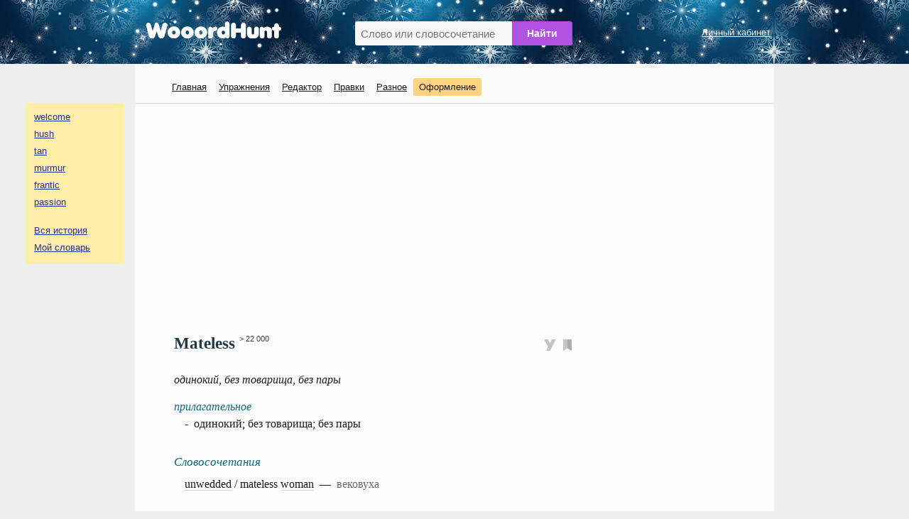

--- FILE ---
content_type: text/html; charset=utf-8
request_url: https://www.google.com/recaptcha/api2/aframe
body_size: 250
content:
<!DOCTYPE HTML><html><head><meta http-equiv="content-type" content="text/html; charset=UTF-8"></head><body><script nonce="V47m5FyTzXiuo-oCW-K6Ww">/** Anti-fraud and anti-abuse applications only. See google.com/recaptcha */ try{var clients={'sodar':'https://pagead2.googlesyndication.com/pagead/sodar?'};window.addEventListener("message",function(a){try{if(a.source===window.parent){var b=JSON.parse(a.data);var c=clients[b['id']];if(c){var d=document.createElement('img');d.src=c+b['params']+'&rc='+(localStorage.getItem("rc::a")?sessionStorage.getItem("rc::b"):"");window.document.body.appendChild(d);sessionStorage.setItem("rc::e",parseInt(sessionStorage.getItem("rc::e")||0)+1);localStorage.setItem("rc::h",'1769122835788');}}}catch(b){}});window.parent.postMessage("_grecaptcha_ready", "*");}catch(b){}</script></body></html>

--- FILE ---
content_type: text/css
request_url: https://wooordhunt.ru/css/style_pc.css?v=16102025
body_size: 7457
content:

body,div,dl,dt,dd,ul,ol,li,h1,h2,h3,h4,h5,h6,pre,form,fieldset,input,textarea,p,blockquote,th,td{margin:0;padding:0;}
html{font-family:Georgia, Times, serif;background:#EEEEEE;color:#1A1A1A;cursor:default;}
img{border:0;vertical-align: middle}ul{list-style:none;}
table{border-collapse:collapse;border-spacing:0;}
th,td{vertical-align:top;text-align:left;}
button{font-size:100%; cursor: pointer;}
ol{list-style:decimal inside;font-weight:bold;}
ol li a{font-weight:normal;}
p{margin-bottom:.6em;}
html,body{height:100%;}
body{width:100%;}
textarea:focus, input:focus{outline: none;}
input:active, textarea:active {outline: none;} 



a{font:13px Arial;color: #1A1A1A; outline: none;}
a:hover{color: #009933;}

h1{color: #213646;font-size: 22px; margin: 10px 0px 15px 0px}
h2{font-size: 20px;}
h2,h3,h4,h5,h6{color: #0F687E;}

.h3_style {font-size: 18px; color:#213646}


.info_block h1{font-size: 22px}
.info_block h2{margin: 20px 0px 5px 15px;}
.info_block i{color: #1A90A0;}
.info_block ul{margin: 3px 0px 0px 0px; line-height: 120%;}
.left_border{border-left: solid 2px #0F687E; padding-left: 11px; border-radius: 4px;font-size: 16px;line-height: 140%;}
.left_border a{font: inherit;}
.left_border span{font-size: 11px; color: #666}
#help_box .left_border span{font-size: 14px;}

.arial{font:13px Arial; line-height: 140%;}
.figure{font-size:12px}

.fake_link, .help_link{text-decoration: none;	border-bottom: dotted 1px;	color: inherit;font:13px Arial; cursor:pointer;}
.help_link{color: #009933}
.link_edit {color: #909090 !important; text-decoration: none !important; border-bottom: none !important; font-family: Times !important; font-size: 10px !important}
/*.link_edit2 {color: #668e88 !important; text-decoration: none !important; border-bottom: none !important; font-family: Times !important;}*/
.link_hamelion{color: inherit; font: inherit; text-decoration: inherit;}
#user_word a{font: 16px Georgia, Times, serif; margin-right: 10px; }
#spravka_link{background-color: #ffeea9}


#header {background: #244157 ;background-image: url(/images/ny_bg_4.jpg); background-repeat: repeat-x; height: 90px;color: #fff;font: 13px Arial;}
/*#header {background: #244157 ;height: 90px;color: #fff;font: 13px Arial;}*/

#header a {color: #fff}
#header_container{margin: 0 auto; max-width: 900px;}
#header #logo{text-align: left;	width: 295px;	padding: 30px 0px 0px 15px; float: left;}
#header #search_box{padding: 30px 0px 0px 0px;	float: left; position:relative}
#header .search_help{position:absolute; top:18px; right:-7px; font-size:9px; text-decoration:none}
#header #profile{text-align: right;	padding: 38px 5px 0px 0px; float: right}

#main_layout{position: relative;}
#container{position: absolute; width: 900px; left: 50%; margin-left: -450px;}
#column_left{position: absolute; left: 0; right: 50%; margin-right: 450px; text-align: right;}
#column_right{position: absolute; left: 50%; right: 0; margin-left: 450px;}


#content { padding: 20px 40px 20px 55px; min-height: 500px; font-size: 18px; background-color: #FDFDFD}
#content_simple_window {padding: 20px 35px 0px 35px;}


.simplemenu{padding: 0px 0px 20px 0px; font:13px Arial;}

.adminmenu{	padding: 15px 0px 15px 20px;}
.adminmenu ul li, .simplemenu ul li { display: inline; margin-right: 5px;  padding: 3px 3px 3px 0px;}

/****************/
 #menu_box { height: 35px; padding: 20px 0px 0px 43px; border-bottom: solid 1px #d9d9d9; background-color: #FAFAFA} 
 /*#fffdf9  */
 #menu_box_mobile { min-height: 35px; padding: 5px 0px 10px 15px; border-top: solid 1px #d9d9d9; background-color: #FAFAFA; display: none; line-height: 170%} 
 #menu_box_mobile b{color:#4caf50; cursor: pointer;font-family: Arial; font-size: 13px;} 

 #menu {background-color: inherit;}
 #menu ul {   font-family: Arial, Verdana;   font-size: 13px;    margin: 0;    padding: 0;    list-style: none;background-color: inherit;}
 #menu ul li { display: block;    position: relative;    float: left;background-color: inherit;}
 #menu ul .last {border-bottom: solid 1px #d9d9d9; padding-bottom:7px}
 #menu li ul { display: none;}
 #menu ul li a, #menu ul li b { display: block; color: #1A1A1A; padding: 5px 8px 5px 8px; margin-left: 1px; white-space: nowrap;}
 #menu ul li a:hover {color:#009933;}
 #menu li:hover ul {display: block;    position: absolute;}
 #menu li:hover li {float: none; font-size: 13px;}
 #menu li:hover a {}
 #menu li:hover li a:hover { color:#009933;}
 /*#menu ul li b {}*/
 
/****************/



#footer { padding: 20px 40px 20px 55px;border-top: solid 1px #d9d9d9; font: 13px  Arial; line-height: 150%; background-color: #FDFDFD}
#footer table{ 	width: 100%}
#footer table tr td:last-child { text-align: right;}
#footer #feedback_link{	line-height:25px}


#wd {margin: 0px 0px 20px 0px}
#wd a{font-size: 0.875rem; color: #28319B;}

#wd .pos_item{color: #0F687E; font-style: italic;margin: 10px 0px 0px 0px; display: inline-block; font-weight: normal;}
#wd .pos_item span{font-size: 0.625rem;}
#wd .pos_item_link{border-bottom: dotted 1px #799298; cursor: pointer; user-select: none;}
/*
#wd .pos_item_v3{color: #0F687E; font-style: italic;margin: 10px 0px 0px 0px; display: inline-block; font-weight: normal;} 
#wd .pos_item_v3 span{}
#wd .pos_item_link_v3{border-bottom: dotted 1px #0F687E; cursor: pointer; user-select: none;}
*/

/*#wd .more span{color: #353D9E;font: 12px Arial;border-bottom: dotted 1px #6F8CC0 !important;}*/
#wd .more{color: #8D7051 !important;font: 0.75rem Arial;border-bottom: dotted 1px #8d7051 !important; cursor: pointer;user-select: none;}/*#a2856c*/
#wd .more2{color:#8d7051;font: 0.7rem Verdana; border-bottom: none !important;}
#wd .more_down{display: none}
#wd .more_up{display: inline;}

#wd .more_ru{line-height: 25px}
#wd .more_ru span{color: #a2856c !important;}
#wd .gap{margin-top: 30px}
#wd .gap2{margin-top: 10px}
#wd .gap3{margin-top: 2px}
#wd .line{margin: 30px 0px 25px 0px; border-top:solid 1px #C7C7C7}
/*#wd b{background-color: rgb(255, 238, 169); font-weight: normal; border-radius: 2px;}*/

#content_in_russian{}
#content_in_english{display: none; min-height: 500px;}
#content_in_english_source{color: gray; font-size: 13px; font-style: italic; margin-top: 20px; text-align: right; padding-right: 65px}
#content_switcher_block{padding-bottom: 12px; user-select: none;}
#content_switcher_block span{font-size: 0.9375rem; border-radius: 2px; padding: 0px 3px 0px 3px}
.content_on{background-color: #92b1bf;}
.content_off{background-color: none; cursor: pointer;}
#content_switcher_loader{display: none;}

#version_switcher_ru{margin-top: 10px; background-color: #ffeea9; border-radius: 3px; padding: 2px 2px 2px 5px}
#version_switcher_ru a{color: red}


#wd_title{ margin: 0rem 0rem 0.9375rem 0rem;}

#wd_title h1{font-size: 1.25rem; font-weight: bold; margin:0px 0px 12px 0px; display: inline-block;}

.word_page_title{font-size: 70%; font-weight: normal; margin:0px 0px 13px 0px; color: #294458; font-family: Arial}
#wd_title h2{font-size: 1.25rem; font-weight: bold; margin:0px 0px 12px 0px; display: inline-block; color:#213646;}

/*#wd_title h1 #ppt{display: none;}*/
#wd_title .transcription{ 	font-size: 1.1875rem; color: #213646;}
#wd_title .word_translations{	font-size: 0.875rem;	margin: 8px 0px 0px 0px;}
#wd_title .trans_sound{min-height:27px}
#wd_title .trans_sound i{color: #213646; font-size: 0.875rem}
.es_div_1{margin: 7px 0px 3px 0px;}
.es_div_2{margin: 10px 0px 3px 0px;}
#wd_title .trans_sound .es_i{color:#5d0000}
#word_rank_box {color: #404040; font-family: arial; font-size: 0.625rem; vertical-align: 0.9rem; position: absolute;}
#word_rank_box a{font-size: 11px;}

#wd_title p{margin: 12px 0px 0px 0px;}
#wd_title p i{color: #008D00; font-size: 0.625rem; }
#wd_title .rank{font-size: 0.55rem; color: silver;}
#wd_title #us_tr_sound{display: inline-block;}
#wd_title #uk_tr_sound{display: inline-block;margin-left:35px}

#wd_title .sound_pic{cursor: pointer;}
#wd_title #word_forms{margin: 10px 0px 0px 0px;}
#wd_title #word_forms span{color: #888; font: 0.7rem Arial; line-height: 17px;}


#wd_content {color: #1A1A1A;  font-size: 0.875rem;}
#wd_content a{font-family: inherit;}
#wd_content .block{margin: 0px 0px 0px 15px;}
#wd_content h4, #wd_content h3{color: #0F687E; margin:0.625rem 0 0 0; font-weight: normal; font-style: italic; }/*8F5757 50996D*/
#wd_content h3{font-size: 0.95rem; margin:0.9375rem 0 0.3125rem 0;}
#wd_content .snoska{margin:7px 0px 0px 0px;}


#wd_content .tr .more {margin: 0px 0px 0px 11px; line-height: 1.5625rem}
/*#wd_content .ru_content .more {margin: 0px 0px 0px 11px; line-height: 45px}*/
#wd_content .tr {line-height: 1.625rem; margin-left: 15px;}
#wd_content .tr i{font-size: 0.7rem; color:#757575;} /*#999*/
#wd_content .tr i a{font-size: 0.75rem;}
#wd_content .tr sup{font-size: 0.6rem; color: #1A1A1A}
#wd_content .tr span{border-bottom: dotted 1px #838383; cursor: pointer;}
#wd_content .tr .ex{margin: 0px 0px 5px 20px; color: #108000}/* #108000*/
#wd_content .tr .ex_v3{margin: -4px 0px 5px 23px; color: #007243}/*#0F687E*/
#wd_content .tr .ex i,#wd_content .tr .ex_v3 i{color: #666666; font-size: 0.875rem; font-style: normal;}


#wd_content .ex_o{margin-bottom: 3px; font-size: 0.875rem}
#wd_content .ex_o b, #wd_content .ex_t b{background-color: #FFEEA9; font-weight: normal; border-radius: 2px; }
#wd_content .plus{cursor: pointer; display: none; border:none !important;}
#wd_content .plus_romb{cursor: pointer; border-bottom: none !important;}
#wd_content .ex_o .ex_pos{font-size: 0.6875rem; color: #999}
#wd_content .ex_t{margin-bottom: 0.8rem; font-size: 0.8125rem}
#wd_content .bot{color: #BEBEBE;}
#wd_content .human{font-style: italic;} 
#wd_content .t_inline_en{font-style: italic; margin: 10px 0px 10px 0px} 
#wd_content .dop_info_top{padding: 3px 3px 3px 8px; border-left: 0px solid #e91e63; margin: 15px 0px 6px 0px; line-height: 145%; background-color: #fff8bf; border-radius: 3px} 
#wd_content .dop_info_bottom{padding-left: 20px; border-left: 1px solid #e91e63; margin: 25px 0px 6px 0px;} 
#wd_content .dop_info_bottom p{font-size: 0.875rem; margin: 8px 0px 8px 0px;  line-height: 125%; } /*font-family: "Trebuchet MS", Helvetica, sans-serif*/
#wd_content .dopi_ex{padding: 5px 0px 5px 20px;} 
#wd_content .dopi_ex_en{font-style: normal; color: #007243;} 
#wd_content .dopi_ex_ru{font-style: normal; color: #666666;} 


#wd_content .t_inline_en_q{font-size: 0.625rem; text-decoration: none; color:#217388; font-weight:bold; color:#c5c5c5;}

#wd_content .edit_icon{width: 0.5625rem; cursor: pointer;}
#wd_content .ex_icon{width: 0.5625rem;}




.ru_content {line-height: 1.875rem; color: #1A1A1A; margin: 25px 0px 0px 0px}
#wd .ru_content .word_ex{margin: 0px 0px 10px 22px;line-height: 1.625rem;} /*359439*/
#wd .ru_content .word_ex_sup{margin-left: 12px;}
#wd .ru_content .word_ex span{color: #6b6b6b}
#wd .ru_content .word_ex i{color: #6b6b6b; font-size: 0.6875rem}
#wd .ru_content .word_ex .fake_link{color: #353D9E;}
#wd .ru_content .no_link_word{font: 0.875rem Arial}
#wd .ru_content b{font-weight: normal; color: #B14B12;} /*#21b6b7*/
#wd .ru_title .t_inline{font-size: 1rem; margin: 15px 0px 20px 0px}
#wd .ru_content .t_inline a{color: inherit; font: inherit;text-decoration: none; border-bottom: solid 1px #D8D8D8}
#wd .ru_content .t_inline a:hover{color: #28319B;border-bottom: solid 1px #28319B}


#wd_content .phrases{line-height: 1.625rem; font-size: 0.875rem; }
#wd_content .phrases i{color: #6b6b6b; font-size: 0.875rem; font-style: normal;}
#wd_content .phrases a{font: inherit; color: inherit;text-decoration: none; border-bottom: solid 1px #D8D8D8}
#wd_content .phrases a:hover{ color: #28319B; border-bottom: solid 1px #28319B}
#wd_content .phrases .snoska a{font: inherit; color: #28319B; text-decoration: underline; border-bottom: none}
#wd_content .phrases b{background-color: #FFEEA9; font-weight: normal; border-radius: 2px; }
#wd_content .similar_words{line-height: 1.5625rem; }
#wd_content .similar_words a{font-family: Arial}
#wd_content .phrase_by_part{line-height: 1.6875rem;}
#wd_content .light_tr{line-height: 1.5625rem; margin-left: 15px;}
#wd_content .word_form_block{float:left; margin: 0px 15px 0px 15px; line-height: 1.25rem; font-size: 0.9375rem}
#wd_content .word_form_block span{color:#757575; font: 0.8125rem Arial}
#wd_content .word_form_block a{font: inherit;color: inherit;}
#wd_content .word_form_block i{font-size: 0.9375rem}


#wd .wd_error{line-height: 27px;}
#wd .wd_error h4{margin-top: 20px}
#wd .wd_error b{background-color: #FFEEA9; font-weight: normal; border-radius: 2px;}
#wd .wd_error #similar_phrases a{font: inherit; color: inherit; text-decoration: none}
#wd .wd_error #similar_phrases a:hover{text-decoration: underline; color: blue}
#wd .wd_error #similar_phrases b{background-color: #FFEEA9; font-weight: normal; border-radius: 2px; }
#wd	#add_to_dict{font: 12px Arial; float: left;}
/*#wd	#other_dict{font: 12px Arial; float:right;}*/
#wd	#add_to_dict a{font: 12px Arial; color: #aa0202;}
/*#wd	#other_dict a{font: 12px Arial;}*/


#wd_content .songs {margin-top: 10px}
#wd_content .songs b{background-color: #FFEEA9; font-weight: normal; border-radius: 2px; }
#wd_content .songs .song_couplets_left{line-height: 130%; float:left; width: 48%; min-width: 300px; margin: 8px 20px 8px 0px;}
#wd_content .songs .song_couplets_right{line-height: 130%; float:left; width: 48%; min-width: 300px; margin: 8px 0px 8px 0px;}
#wd_content .songs .song_description {margin: 8px 0px 25px 0px}
#wd_content .songs .song_description a{font-size: 0.75rem}
#wd_content .slang{color:red;}
#wd_content .songs .song_couplets{line-height: 130%}


#word_history_box{display: inline-block; text-align: left; font-size: 13px; border-radius: 3px; background-color: #FFEEA9; padding: 12px 12px 7px 12px; width: 115px; margin: 55px 15px 0px 0px;}
#word_history_box span{display: block; margin-bottom: 8px}
#word_history_box a, #word_history_box sup{color: #28319B;}

#adv_left_block{display: inline-block; margin: 20px 15px 0px 0px;}



#dic_list p{font-size: 16px}

/* END TABS *******************************************/

.snoska {color:#7d7d7d; font: 11px Arial;}
.snoska a{font-size: 11px !important;}
.snoska b{color: #1A1A1A;}

.notice {font: 13px Arial; padding: 10px; border-radius: 4px;}
.notice a{font: inherit; color: inherit;}
.notice2 {font-size: 16px; padding: 10px; border-radius: 4px; line-height: 22px;}
.notice2 a{font: inherit; color: inherit;}

.n_green {background-color: #dff0d8; border: solid 1px #d6e9c6;}
.n_yellow {background-color: #fff3a5;}
.n_red {background-color: #FF6666}
.n_navy {background-color: #272750; color: #FCFC4B}
.n_grey {background-color:#eaeaea}


#toTop {
 position:fixed;
 z-index:9999;
 bottom:200px;
 margin-left: 15px;
 width: 35px;
 height: 50px;
 background-color: #cfcfcf;
 border-radius: 3px;
 cursor: pointer;
 color: #FCFCFC;
 text-decoration: none; 
 text-align: center;
 font-size: 30px;
 line-height: 25px;
 display: none;
}
#toTop:hover{color: #FCFCFC;}

/*Buttons */

.simple_btn{
	border: solid 1px;
	border-radius: 3px;
	padding: 2px 5px 2px 5px;
	text-decoration: none;
	margin: 3px;
	background-color: #EFEFEF;
	border-color:#999;
	color: #666;
	font: 14px Arial;
	cursor: pointer;
}

/*Buttons end*/


#word_full_translation{	max-height: 390px; overflow-y: auto; display: none;}
#word_full_translation p{font-size: 13px; padding: 5px 0px 0px 0px;}
#word_full_translation .pos{color: #0F687E; font-style: italic; margin: 8px 0px 0px 0px;} /*008D00*/
#word_full_translation .tr{margin: 0px 0px 0px 10px}
#word_full_translation i {color: #666; font-size: 11px;}
#word_full_translation .stright_translation {padding: 20px 0px 0px 0px;}

/* END FORM ******************/

#other_dict{text-align:right; font: 12px Arial;}
#other_dict a{font: 12px Arial;}
#word_not_found{ font: 14px Arial; padding: 10px; border-radius: 4px;background-color: #fff3a5;line-height: 140%; margin-top: 15px}
#word_not_found a{font-size: 14px; color: #673ab7; font-weight: bold;}


.errorSummary {background-color: #272750; color: #FCFC4B; font-size: 13px;	padding: 10px; margin-bottom: 10px; border-radius: 3px;}
.errorSummary a{color: #fff}

.form .row{	margin: 12px 0px 12px 0px;}
.form_edit .row{margin: 12px 0px 12px 0px;}


.form, .form_edit{border-left: solid 3px #0F687E;  border-right: solid 3px #0F687E;  border-radius: 5px;	background-color: #E9FFDA;	padding: 20px;font: 13px Arial;}	
.form input[type=text], .form input[type=email], .form input[type=password]{	width: 300px; font-size: 15px; padding: 8px; border: solid 1px #CFDBCF;border-radius: 3px;}


.form_edit input[type=text], .form_edit input[type=email], .form_edit input[type=password]{width: 100%; font-size: 13px; padding: 3px;  margin: 1px 0px 0px 0px; border: solid 1px #CFDBCF; border-radius: 2px;}


.form input[type=submit],.form_edit input[type=submit], .green_button{
background-color: rgb(132, 182, 0);
background-image: -webkit-linear-gradient(top, rgb(159, 210, 0), rgb(132, 182, 0));
text-shadow: rgb(118, 160, 0) 1px 1px 1px;

border-width: 0px;
border-radius: 4px;

color: #fff;
cursor: pointer;
font-size: 14px;
font-weight: bold;
padding: 9px 15px 9px 15px;
}

.form label, .form_edit label {font-size:13px;display: block;}
.form label span, .form_edit label span{color: red;}
.form .radio label{display: inline; cursor: pointer;}

/* END FORMS ******************/


.clear {clear:both;}
.hidden {display: none;}


/***********/

/***********/

#settings, #dop_info{display: none; padding: 10px;	margin: 10px 0px 10px 0px;
	border-radius: 4px;	background-color: #315169; color: #fff; font-size: 14px;
}
#settings, #dop_info a{color: #fff;}
#settings {line-height: 150%}
#settings label, #settings input{cursor: pointer;}

#help_text{padding: 0px 70px 0px 30px; font: 13px Arial;}
#help_text h2{margin: 20px 0px 20px 0px;}
#help_text a{font: inherit;}

#tester .words_col{float: left;  margin: 0px 30px 0px 0px; line-height: 200%;}
#tester .words_col a{font: 16px Georgia, Times, serif;margin-left: 3px; }
#tester .words_col sub{font: 10px Arial;color: #666}
#tester img{cursor: pointer;}
#tester .words_col img{margin: 0px 0px 3px 0px;}
#tester .status1{background-color: #CCFFCC}
#tester .status2{background-color: #FFCCCC}


#may_be_linked span{text-decoration: underline; cursor: pointer;}

#hunted_word_box, #help_box {
  position: relative;
  background: #F9F9F9;
  padding: 20px;
  width: auto;
  max-width: 880px;
  margin: 20px auto;
  min-height: 700px;
}

.help_box{padding:40px !important}
.help_page h2{font: 18px Arial; margin: 0px 0px 15px 0px; color: #213646;;}
.help_page h4{margin: 20px 0px 7px 0px; font: 15px Arial; color:#0000C5;} /*9B0000*/
.help_page p{font: 14px Arial; line-height:140%;}
.help_page p a{color:green; font: inherit; }

.user_help_table{margin: 20px 0px 0px 0px;}
.user_help_table td{padding: 12px 0px 12px 0px;	border-bottom: solid 1px silver;}
.user_help_table td a{font-size: 15px;}


.table{width: 100%;font: 13px Arial;}
.table td{padding: 5px 7px 5px 7px}
.t_style_1 thead{border-bottom: solid 2px gray; border-top: solid 2px gray; font-weight: bold}
.t_style_1 tbody{border-bottom: solid 1px gray}



.my_dialog p{font: 13px Arial;color: #1A1A1A;padding-top: 15px;}
.my_dialog .ui-dialog-titlebar{	display: none;}
.my_dialog .ui-dialog-titlebar-close { display: none;}
.my_dialog .ui-button{background-color: #6F8B75;background-image: none; border: none; }
.my_dialog .ui-button-text-only .ui-button-text{ padding: 4px 15px 4px 15px; font: 13px Arial; color: #fff;}
.ui-dialog { box-shadow: 4px 4px 7px 1px #ccc;}
.ui-widget-content { background-image: none; border-color: #868996;}
.ui-widget-overlay{	background-image: none;	background-color: transparent; }

#hunted_word_form #hunted_word {
width: 205px;	
max-width: 205px;	
background-color: #F7F7F7;
font-size: 15px;
padding: 8px;
margin-bottom: 3px;
text-shadow: #FFF 1px 1px 1px;
height: 18px;
border-width: 0px;
border-radius: 3px 0px 0px 3px;
}

#hunted_word_form .submit {
background-color: #ae52df; /*#52b4df #4589a7*/
border-width: 0px;
border-radius: 0px 3px 3px 0px;
color: #FFF;
cursor: pointer;
font-size: 14px;
font-weight: bold;
height: 34px;
width: 85px;
}


#word_tips{
	position: absolute;
	max-width: 578px;
	min-width: 578px;
	overflow-x: hidden;
	display: none;
	z-index: 10000000;
	padding: 5px 10px 5px 0px;
	margin: -2px 0px 0px 0px;
	background-color: #F7F7F7;
	box-shadow: 1px 2px 3px 1px #334F64;
}

#word_tips span{font: normal 15px Arial; }
#word_tips b{font: normal 13px Arial;}
#word_tips div{padding: 4px 0px 4px 8px;overflow-x: hidden;	color: #1A1A1A;white-space: nowrap;}

/*#word_tips .light_off{background-color:#F7F7F7}*/
#word_tips .light_on{background-color:#D5FFD3}

#wizard p{color: #2C4359; padding: 0px;}
.stat_w_remain_view_computer{position: absolute;	bottom: 32px;	left: -4px; border-radius: 3px; width: 28px; background-color: #E6E6E6;  font: 14px Arial;	text-align: center;	padding: 5px 0px 7px 0px;}
.roket_view_computer{position: absolute; bottom: 30px;right: 0px; cursor: pointer;}

.stat_w_remain_view_mobile{ border-radius: 3px; background-color: #E6E6E6;  font: 14px Arial;	text-align: center;	padding: 5px 7px 7px 7px; margin: 0px 2px 0px 6px}
.roket_view_mobile{cursor: pointer;}

#share{	margin: 9px 0px 0px 0px; text-align: right;}


.paginator_box{margin: 10px 0px 15px 0px}
.paginator{margin: 0 auto; width: 110px; font: 14px Arial; cursor: pointer; color: #6d8e8f;}
.paginator_box .next_chapter{border-radius: 3px;padding: 5px;background-color: #6d8e8f;	color: #FFF; margin: 0 auto; font: 13px Arial; width: 150px; text-align: center;}
.paginator_box a {text-decoration: none;}



#admin_content{float: left;	width: 77%; margin-left: 40px; font-size: 13px}

#admin_content h2{margin: 15px 0px 20px 0px}

#admin_menu{float: left; margin: 15px 0px 0px -35px; width:127px; background-color: #F5F7E7;	border-top: solid 2px #213646;padding: 15px;font: 13px Arial;line-height: 1.7em;}
#admin_menu a{line-height: 1.7em;}

#word_history_box_mobile{position: fixed; bottom: 0; width: 100%; background-color: #FFEEA9; padding: 15px 12px 10px 20px; z-index: 900000; display: none; line-height: 24px; font-size: 14px}
#word_history_box_mobile a, #word_history_box_mobile sup{color: #28319B; font-size: 13px;}
#gap_for_mobile_history{height: 70px; display: none;}

#custom_links{margin: 22px 0px 2px 0px;}
#custom_links a{color: #28319B;font-size: 13px; font-family: Arial;} /*#aa0202*/

#personal_ex_block{display: none; padding-top:15px}

#block_action_icons{position: relative;width: 92%; max-width: 560px; top: -35px; text-align: right; height: 0px; }
#block_action_icons span img{cursor: pointer;}

#menu_for_pdic{
	display: none; position: absolute; border: solid #eaeaea 1px; top: 28px; right: 0px;  z-index: 1000; background-color: #fffffc; padding: 5px; border-radius: 3px;  text-align: left; min-width: 190px;
}
#sub_menu_for_pdic{overflow-y:auto;max-height: 180px; border-bottom: solid #eaeaea 1px; margin-bottom: 5px; padding-bottom: 5px}

#sub_menu_for_pdic::-webkit-scrollbar {width: 7px;}
#sub_menu_for_pdic::-webkit-scrollbar-track { background: #f1f1f1; }
#sub_menu_for_pdic::-webkit-scrollbar-thumb { background: #888;}
#sub_menu_for_pdic::-webkit-scrollbar-thumb:hover {background: #555; }


#menu_for_pdic .pdic_menu_item:hover{background-color: #f9f9f9; cursor: pointer;}
#menu_for_pdic button {font-size: 13px; padding: 0px 3px 0px 3px; margin: 0px}
#menu_for_pdic  #new_folder_for_pdic{width: 110px}
#hide_pdic_menu{text-align: right;}
#hide_pdic_menu span{cursor: pointer; color: #4c4c4c; line-height: 80%}
.pdic_menu_item{color:#333; font-family: arial; font-size: 13px; line-height: 170%}
.pdic_menu_cur_item{color:#18b51d;}
.pdic_menu_new_item{color: #ff5722;}
.pdic_menu_static_item{color: #999;}
.pdic_menu_form{ padding: 0px 0px 2px 0px; line-height: 170%}


#dialog_win_bar{background-color: none; position: fixed; min-height: 200px; width: 100%; max-width: 900px; display: none; top: 0px; z-index: 400; padding-top:375px; font-size: 18px} 
#dialog_win_box{margin: 0 auto; position: relative;min-height: 200px; max-width: 300px; border: solid 1px #cacaca; background-color: #FFffed; border-radius: 2px;} 
#dialog_win_close{text-align: right; padding: 3px} 
#dialog_win_close span{cursor: pointer} 
#dialog_win_data{padding: 10px; text-align: center;} 
#dialog_win_data p{font-family: Arial; font-size: 15px} 


#font_size_set{
	text-align: center; font-weight: bold;
    -webkit-touch-callout: none; /* iOS Safari */
    -webkit-user-select: none;   /* Chrome/Safari/Opera */
    -moz-user-select: none;      /* Firefox */
    padding-bottom: 20px;
    color:#1A1A1A;
}

#font_size_set span {cursor: pointer}

#color_scheme_set{padding: 0px 0px 25px 0px;  font-family: arial; font-size: 15px;}
#color_scheme_set span {cursor: pointer; font-size: 16px;}

/*=======================================================*/
.history_menu {background-color: #FFDCA9;}
.active_folder{background-color:#CDDC39}
.unactive_folder{background-color:#dedede}
.star_0{color:#c5c5c5;}
.star_1{color:#000;}

/*=======================================================*/


#decor_dialog{background-color: #ffd381; border-radius: 3px; cursor: pointer; font-weight: normal;}

#tr_item_menu {margin: 10px 0px 20px 0px; font-family: Arial; font-size: 13px; background-color: #FFDCA9; border-radius: 3px; padding: 7px}
#tr_item_blocks .sentence_original{color: #0A0058}

.data_ex_en{color: #108000;}
.data_ex_ru{color: #6b6b6b;}

/*=======================================================*/

@font-face {font-family: 'Merriweather';src:url('/css/fonts/Merriweather-Regular.woff2') format('woff2'); font-weight: 400;font-style: normal;font-display: swap;}
@font-face {font-family: 'Merriweather';src:url('/css/fonts/Merriweather-Bold.woff2') format('woff2');font-weight: 700;font-style: normal;font-display: swap;}


#dictionary_entry_ru_en{ font-size: 0.889rem; font-family: Georgia, Times, serif}

#dictionary_entry_ru_en h1{padding: 20px 0px 15px 0px; font-size: 1.5rem; margin: 0;  font-family: 'Merriweather',sans-serif;}
#dictionary_entry_ru_en h2{padding: 5px 5px 5px 5px; margin-bottom: 10px; font-size: 1.1rem; color: inherit; font-weight: normal; background-color: #e1e1e1; border-radius: 3px; }

#dictionary_entry_ru_en h3{ font-size: 0.9rem; padding-bottom:0.8rem; color: #1a1a1a; font-weight:normal; } /*#300281 #383a49 #333333*/
#dictionary_entry_ru_en h3 a{color: #006fc7; font-size: 0.9rem;  font-family: 'Merriweather',sans-serif;} /*#300281 #810097 #3a5fb7 #9000a9 #315dc5*/
#dictionary_entry_ru_en h3 a:hover, #dictionary_entry_ru_en h3 a span:hover {color: #e91e63;} 
#dictionary_entry_ru_en h3 span{color:#006fc7; font-size: 0.9rem;  font-family: 'Merriweather',sans-serif;} /*#300281 #810097 #3a5fb7 #9000a9*/

#dictionary_entry_ru_en p{ line-height: 1.2rem;}

#dictionary_entry_ru_en .sub_entry{padding: 25px 0px 5px 0px}
#dictionary_entry_ru_en .examples{padding: 8px 0px 4px 0px; color: #555555; margin: 0;} /*#4e634f*/
#dictionary_entry_ru_en .examples p{margin-bottom: 0.4rem;} /*#4e634f*/

 
#dictionary_entry_ru_en .english-example{ color: #00513b}/*#108000 #00802e #005503 #007129 #004555 #00513b*/
#dictionary_entry_ru_en .meaning{background-color:cornsilk; margin-bottom: 0.45rem; border-radius: 1px} /* #eeffef*/
#dictionary_entry_ru_en .meaning span{font-family: monospace;} 

#version_switcher{margin-bottom: 2px; text-align: right;}
#version_switcher a{font-size: 0.8rem; color: #333333}
#version_switcher a:hover {color:#e91e63;}

#article_footer {padding-top: 10px}
#article_footer a{font-size: 0.8rem; color: #9c27b0;}
#article_footer a:hover {color:#e91e63;}

/*=======================================================*/



@media only all and (max-width: 1200px) {
	#word_history_box{display: none;}
	#adv_left_block{display: none;}
}

@media only all and (max-width: 750px) {

	/*#column_right{display: none;}*/
	.no_mobile{display: none;}

	.info_block h1{font-size: 100%; }
	.info_block h2{font-size: 100%; margin: 20px 0px 5px 15px;}

	#header {height: 59px;}
	#header #logo{display: none}
	#header #search_box{margin: 0 auto; max-width: 700px; float: none; padding: 12px 0px 0px 12px;}
	#header .search_help{display:none}	
	#header #profile{display: none}
	#hunted_word_form #hunted_word {width: 195px;}

	#footer { padding: 10px 5px 10px 5px;}

	#text_area p{font-size: 14px;}


	#wd_title{padding-top: 0px}
	/*#wd_title h1 #ppt{display: none;}*/
	#wd_title #us_tr_sound, #wd_title #uk_tr_sound{display: block;margin: 0px 0px 5px 0px}



	#wd_content .block{margin: 0px 0px 0px 0px;}
	#wd_content .tr {margin-left: 0px;}
	#wd_content .word_form_block{margin: 0px 15px 5px 0px;}
	#wd_content .light_tr{margin-left: 0px}



	#wd .ru_content .word_ex {margin-left: 12px;}
	#wd .ru_content .word_ex_sup {margin-left: 0px;}
	#wd .pos_item span{font-size:12px;}
	

	#share{	display: none;}

	#menu_box{display: none;}
	#menu_box_mobile{display: block;}
	/*.mobile {display: block;}*/
	.form input[type=text], .form input[type=email], .form input[type=password]{width: 90%;}


	#admin_content{margin-left: 0px}
	#admin_menu{margin-left: 0px;}

	#today_words_stat{float:none !important; }
	#today_words_done{float:none !important; margin: 15px 0px 0px 0px !important;}

	#mode2 .cross_del{margin: 0px 15px 0px 10px;}

}

@media only all and (max-width: 500px) {
	#content { padding: 1px 5px 15px 10px; min-height: 0px; }
}

@media only all and (min-width: 500px) and (max-width: 750px) {
	#content { padding: 3px 5px 15px 20px; min-height: 0px; }
}

@media only all and (min-width: 750px) and (max-width: 900px) {
	#content { padding: 7px 5px 15px 30px; min-height: 0px; }
	#menu_box { padding-left: 23px;} 
}

@media only all and (min-device-height: 600px) {
	#mode3 .target_mobile{height: 120px}
}

@media all and (display-mode: standalone) {
	.word_page_title{display: none;}
}


--- FILE ---
content_type: application/javascript; charset=utf-8
request_url: https://wooordhunt.ru/js/fn_edu_common_1.js?v=16102025
body_size: 1170
content:

// Перевод слова на заданный уровень
function hitWord(idata, async){
	
	let ret = true;
	
    let response = $.ajax({type: 'POST', dataType: 'json', url: '/edu/HitWord', data: idata, async: async}); //async: true
    
    response.done(function( data ) {
		if(data.success == 'no'){
      alert(data.error);
			//openAlert(data.error);
		 	ret = false;
		}
    });

    return ret;
}


//
// addItemToEdu - не только добавляет пример в упражнения, но и удаляет его от туда. Поэтому название функции не совсем корректно
//
function addItemToEdu(idata){

  if (isGuest) {
    alert('Добавлять слова в упражнения могут только зарегистрированные пользователи. Подробнее про упражнения читайте в разделе "Упражнения".');
    return;
  }

  // sentence_id == 0 может быть только в случае клика по большой иконке в вержней части экрана.
  let sit = idata.sentence_id == 0 ? '0' : '';
  // если у примера статус "добавлен", то удаляем его
  if($("#pi_"+idata.sentence_id).attr('src') == '/images/svg/ai'+sit+'_v3.svg'){
    delSentenceFromEdu(idata);
    return false;
  }

  let sentence_lesson = treatItem(idata, 'edu/AddItemToEdu',false);

  if(sentence_lesson.success == 'no'){
    if (sentence_lesson.reedu === undefined || sentence_lesson.reedu === false) {
      alert(sentence_lesson.error);
      return false;
    };

    if(!confirm(sentence_lesson.error)){
      return false;
    }

    let reedu_word = treatItem(idata, 'edu/ReEduWord', false);      
    if (reedu_word.success == 'no') {
      return false;
    };

  }
  
  $("#pi_"+idata.sentence_id).attr('src','/images/svg/ai'+sit+'_v3.svg');
}

function setWordEduStatus(word, word_id){

    let is_word_in_edu;

    if(word_id == 0){
      is_word_in_edu = $.ajax({type: 'POST', dataType: 'json', url: '/edu/IsWordInEdu', data: {word:word}, async: true});
    } else{
      is_word_in_edu = $.ajax({type: 'POST', dataType: 'json', url: '/edu/IsWordInEduById', data: {word_id:word_id}, async: true});
    }
         
    is_word_in_edu.done(function( data ) {
      if(data.word_in == 'yes'){
        $("#pi_0").attr('src','/images/svg/ai0_v3.svg');
        for (key in data.word_ids) {
          $("#pi_"+data.word_ids[key]).attr('src','/images/svg/ai_v3.svg');
        }
      }
    });

}

function delSentenceFromEdu(idata){
  if (idata.sentence_id == 0) {
    return;
  }

  let del_result = treatItem(idata, 'edu/DelSentenceFromEdu',false);

  if(del_result.success == 'yes'){
    $("#pi_"+idata.sentence_id).attr('src','/images/svg/pi_v3.svg');
  }

  if(del_result.success == 'no'){
    if(confirm(del_result.error)){

      del_result = treatItem(idata, 'edu/DelWordFromEdu',false);
      if(del_result.success == 'yes'){
        $("#pi_"+idata.sentence_id).attr('src','/images/svg/pi_v3.svg');
        $("#pi_0").attr('src','/images/svg/pi0_v3.svg');
      }

      return false;
    }
  }

}

function delWordFromEdu(word_id){
    let result = false;
    let response = $.ajax({type: 'POST', dataType:'json', url:'/edu/DelWordFromEdu', data: {word_id:word_id}, async: false});

    response.done(function( data ) {
      if(data.success == 'yes'){
        result = true;  
      }
      
    });

    return result;
}


/*
function openAlert(text){
    $("#alert p").html(text);
    $("#alert").dialog( "open" );
    //event.preventDefault();
}
*/



